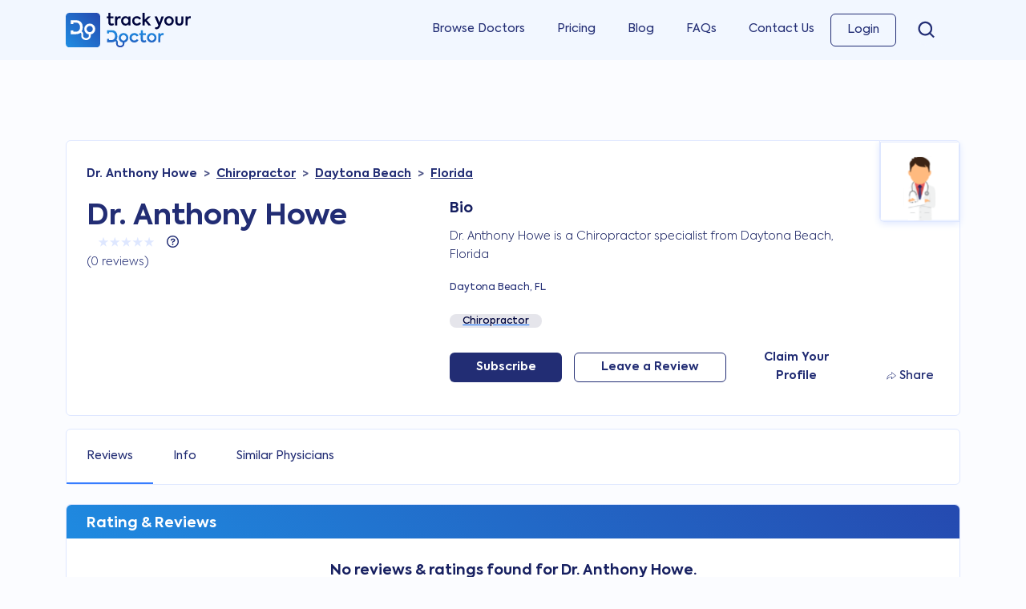

--- FILE ---
content_type: text/html; charset=UTF-8
request_url: https://www.trackyourdoctor.com/anthony-howe-daytona-beach-fl-1003010471
body_size: 11803
content:
<!doctype html>
<html lang="en">
<head>
    <meta charset="utf-8">
<meta name="author" content="Track Your Doctor">
<meta name="viewport" content="width=device-width, initial-scale=1">
<meta name="robots" content="index, follow, max-image-preview:large, max-snippet:-1, max-video-preview:-1"/>

<!-- CSRF Token -->
<meta name="csrf-token" content="7S4OEf0XcXHR7PWHjxDbfogyWtCxVPFuhnoZNZLR">

        <title>Dr. Anthony  Howe - Chiropractor - Daytona Beach, FL</title>
            <meta name="description" content="Dr. Anthony  Howe is a Chiropractor and is located in Daytona Beach, FL. Dr. Howe has an average online rating of 0 across various review sites including Google, Healthgrades, Vitals and WebMD." />
            <meta name="keywords" content="Dr. Anthony  Howe Daytona Beach Florida, Anthony  Howe Chiropractor, Daytona Beach Florida Chiropractor" />
            <link rel="canonical" href="https://www.trackyourdoctor.com/anthony-howe-daytona-beach-fl-1003010471" />
    
        <meta property="og:url" content="https://www.trackyourdoctor.com/anthony-howe-daytona-beach-fl-1003010471" />
        <meta property="og:title" content="Dr. Anthony  Howe - Chiropractor - Daytona Beach, FL" />
        <meta property="og:type" content="profile" />
        <meta property="og:locale" content="en_US" />
        <meta property="og:description" content="Dr. Anthony  Howe is a Chiropractor and is located in Daytona Beach, FL. Dr. Howe has an average online rating of 0 across various review sites including Google, Healthgrades, Vitals and WebMD." />
        <meta property="og:image" content="https://www.trackyourdoctor.com/images/open-graph.jpg" />
        <meta property="profile:first_name" content="Anthony" />
        <meta property="profile:last_name" content="Howe" />
        <meta property="profile:gender" content="male" />
        <meta property="profile:username" content="anthonyhowe" />
            <meta name="twitter:card" content="summary_large_image" />
        <meta property="twitter:domain" content="trackyourdoctor.com/anthony-howe-daytona-beach-fl-1003010471" />
        <meta property="twitter:url" content="https://www.trackyourdoctor.com/anthony-howe-daytona-beach-fl-1003010471" />
        <meta name="twitter:title" content="Dr. Anthony  Howe - Chiropractor - Daytona Beach, FL" />
        <meta name="twitter:description" content="Dr. Anthony  Howe is a Chiropractor and is located in Daytona Beach, FL. Dr. Howe has an average online rating of 0 across various review sites including Google, Healthgrades, Vitals and WebMD." />
        <meta name="twitter:image" content="https://www.trackyourdoctor.com/images/open-graph.jpg" />
    

<!-- Styles -->
<link rel="preload" href="https://www.trackyourdoctor.com/css/app.css" as="style" onload="this.onload=null;this.rel='stylesheet'">
<noscript><link rel="stylesheet" href="https://www.trackyourdoctor.com/css/app.css"></noscript></head>
<body id="app" class="profile" itemscope itemtype="https://schema.org/WebPage">

    <!-- Google Tag Manager (noscript) -->
    <noscript><iframe src="https://www.googletagmanager.com/ns.html?id=GTM-MBCX5P7"
    height="0" width="0" style="display:none;visibility:hidden"></iframe></noscript>
    <!-- End Google Tag Manager (noscript) -->

    <!-- Sidebar -->
    <nav id="sidebar">
        <div class="sidebar-header">
            <a class="navbar-brand" href="https://www.trackyourdoctor.com">
                <img src="https://www.trackyourdoctor.com/images/logo.svg" alt="Track Your Doctor" width="155.62px" height="42.85px">
            </a>
            <a class="menu-close d-md-block d-lg-none" href="#" title="Close Menu"><svg xmlns="http://www.w3.org/2000/svg" width="16" height="16" fill="currentColor" class="bi bi-x" viewBox="0 0 16 16"><path d="M4.646 4.646a.5.5 0 0 1 .708 0L8 7.293l2.646-2.647a.5.5 0 0 1 .708.708L8.707 8l2.647 2.646a.5.5 0 0 1-.708.708L8 8.707l-2.646 2.647a.5.5 0 0 1-.708-.708L7.293 8 4.646 5.354a.5.5 0 0 1 0-.708z"/></svg></a>
        </div>

        <ul class="list-unstyled components">
                                    <li class="">
                <a href="/doctors">Browse Doctors</a>
            </li>
            <li class="">
                <a href="/pricing">Pricing</a>
            </li>
            <li class="">
                <a href="/blog">Blog</a>
            </li>
            <li class="">
                <a href="/faq">FAQs</a>
            </li>
            <li class="">
                <a href="/contact">Contact Us</a>
            </li>
                <!-- Authentication Links -->
                                                            <li class="">
                            <a href="https://www.trackyourdoctor.com/login">Login</a>
                        </li>
                    
                                            <!--<li class="nav-item">
                            <a class="nav-link" href="https://www.trackyourdoctor.com/register">Register</a>
                        </li>-->
                                                </ul>
    </nav>
    <!-- Mobile Overlay -->
    <div class="mobile-overlay d-none vw-100 vh-100"></div>
    <div id="app">

                    <header>
                <nav class="navbar navbar-light navbar-expand-md">
    <div
        x-data="{ showSearch: false }"
        class="container d-flex align-items-center"
    >
        <button
            x-cloak
            x-show="!showSearch"
            x-transition
            type="button"
            id="sidebarCollapse"
            class="btn d-lg-none"
            aria-label="close">
            <span class="navbar-toggler-icon"></span>
        </button>

        <div
            x-cloak
            x-show="showSearch"
            x-transition
            style="flex: 1;"
        >
            <div class="search-box search section-shadow">
    <form @submit.prevent class="position-relative">
        <div 
            x-data="
                 window.components.search({
                   host: 'https://search.trackyourdoctor.com:7777',
                   apiKey: 'Tq-OK4ss0DNCJxVw5lLvKBvqhBbyhqy8iQ2DaGv4H1Y'
                }, 'master' + '-' + 'search', {
                limit: 1000,
                attributesToHighlight: ['name', 'npi', 'specialties', 'city', 'state', 'state_abbr'],
                })
                "
                x-init="init"
                class="d-flex"
                x-id="['basic-addon']"
            >

            <div class="input-group">

                <div class="input-group-prepend">
                    <span class="input-group-text basic-addon" :id="$id('basic-addon')"><img src="https://www.trackyourdoctor.com/images/icons/search.svg" alt="Search Icon" width="14" height="14" /></span>
                </div>
                
                <input type="search" name="query" class="form-control" placeholder="Search for doctors, NPIs, specialities, locations..." x-model.debounce.200="query" @click.outside="query= ''" :aria-labelledby="$id('basic-addon')" autocomplete="off">
                
                <div class="search-results section-border">
                    <template x-if="results">
                        <div class="search-result number-results">
                            Found <span x-text="results.estimatedTotalHits"></span> results
                        </div>
                    </template>

                    <template x-if="results">
                        <div>
                            <template x-for="result in results.hits">
                                <template x-if="result.entity == 'physician' "> 
                                    <a :href="'/' + result.first_name.toLowerCase() + '-' + result.last_name.toLowerCase() + '-' + (result.city.toLowerCase()).replace(/\s/g,'-') + '-' + result.state_abbr.toLowerCase() + '-' + result.npi" class="search-result physician d-flex align-items-center">
                                        <template x-if="result.gender == 'm' ">
                                            <div>
                                                <img src="https://www.trackyourdoctor.com/images/male.png">
                                            </div>
                                        </template>
                                        <template x-if="result.gender == 'f' ">
                                            <div>
                                                <img src="https://www.trackyourdoctor.com/images/female.png">
                                            </div>
                                        </template>
                                        <div>
                                            <span x-html="result._formatted.name"></span>
                                            <span class="city-state"><span x-html="result._formatted.npi"></span>, <span x-html="result._formatted.specialties"></span>, <span x-html="result._formatted.city"></span>, <span x-html="result._formatted.state_abbr"></span></span>
                                        </div>
                                    </a>
                                </template>
                            </template>
                        </div>
                    </template>
                    <template x-if="results">
                        <div>
                            <template x-for="result in results.hits">
                                <template x-if="result.entity == 'condition' ">           
                                    <a href="/condition/" :href="'/condition/' + result.id" class="search-result d-flex align-items-center">
                                        <div>
                                            <span x-html="result._formatted.name"></span></span>
                                        </div>
                                    </a>
                                </template>
                            </template>
                        </div>
                    </template>
                    <template x-if="results">
                        <div>
                            <template x-for="result in results.hits">
                                <template x-if="result.entity == 'procedure' ">           
                                    <a href="/procedure/" :href="'/procedure/' + result.id" class="search-result d-flex align-items-center">
                                        <div>
                                            <span x-html="result._formatted.name"></span>
                                        </div>
                                    </a>
                                </template>
                            </template>
                        </div>
                    </template>
                    <template x-if="results">
                        <div>
                            <template x-for="result in results.hits">
                                <template x-if="result.entity == 'specialty' ">           
                                    <a href="/spc/" :href="'/spc?specialty_id=' + result.id" class="search-result d-flex align-items-center">
                                        <div>
                                            <span x-html="result._formatted.name"></span>
                                        </div>
                                    </a>
                                </template>
                            </template>
                        </div>
                    </template>
                </div>
            </div>

        </div> 
    </form>
</div>        </div>

        <div
            x-cloak
            x-show="showSearch"
            x-transition
            class="d-block d-lg-none"
        >
            <button x-show="showSearch" x-transition @click="showSearch = !showSearch" type="button" class="btn d-lg-none">
                <svg xmlns="http://www.w3.org/2000/svg" viewBox="0 0 320 512" style="height: 18px;">
                    <path d="M310.6 150.6c12.5-12.5 12.5-32.8 0-45.3s-32.8-12.5-45.3 0L160 210.7 54.6 105.4c-12.5-12.5-32.8-12.5-45.3 0s-12.5 32.8 0 45.3L114.7 256 9.4 361.4c-12.5 12.5-12.5 32.8 0 45.3s32.8 12.5 45.3 0L160 301.3 265.4 406.6c12.5 12.5 32.8 12.5 45.3 0s12.5-32.8 0-45.3L205.3 256 310.6 150.6z" fill="#222d74"/>
                </svg>
            </button>
        </div>

        <a
            x-cloak
            x-show="!showSearch"
            x-transition
            class="navbar-brand" href="https://www.trackyourdoctor.com"
        >
            <img src="https://www.trackyourdoctor.com/images/logo.svg" alt="Track Your Doctor Logo" width="155.62px" height="42.85px">
        </a>

        <div class="d-flex">
        <div
            x-cloak
            x-show="!showSearch"
            x-transition
            class="d-inline d-lg-none"
        >
            <button x-show="!showSearch" x-transition @click="showSearch = !showSearch" style="height: 48px;width: 48px;" type="button" class="btn d-lg-none p-0" aria-label="search">
                <svg xmlns="http://www.w3.org/2000/svg" viewBox="0 0 512 512" style="height: 18px;">
                    <path d="M416 208c0 45.9-14.9 88.3-40 122.7L502.6 457.4c12.5 12.5 12.5 32.8 0 45.3s-32.8 12.5-45.3 0L330.7 376c-34.4 25.2-76.8 40-122.7 40C93.1 416 0 322.9 0 208S93.1 0 208 0S416 93.1 416 208zM208 352a144 144 0 1 0 0-288 144 144 0 1 0 0 288z" fill="#222d74"/>
                </svg>
            </button>
        </div>

                <div
            x-cloak
            x-show="!showSearch"
            x-transition
            class="mobile-login-btn d-inline d-lg-none"
        >
            <a x-show="!showSearch" x-transition href="/login">Login</a>
        </div>
                </div>

        <div class="d-none d-lg-block">
            <!-- Left Side Of Navbar -->
            
            <ul class="navbar-nav me-auto">

            </ul>

            <!-- Right Side Of Navbar -->
            <ul class="navbar-nav ms-auto">
                <li class="nav-item ">
                    <a class="nav-link" href="/doctors">Browse Doctors</a>
                </li>
                <li class="nav-item ">
                    <a class="nav-link" href="/pricing">Pricing</a>
                </li>
                <li class="nav-item ">
                    <a class="nav-link" href="/blog">Blog</a>
                </li>
                <li class="nav-item ">
                    <a class="nav-link" href="/faq">FAQs</a>
                </li>
                <li class="nav-item ">
                    <a class="nav-link" href="/contact">Contact Us</a>
                </li>

                <!-- Authentication Links -->
                                                            <li class="nav-item menu-button ">
                            <a class="nav-link" href="https://www.trackyourdoctor.com/login">Login</a>
                        </li>
                    
                                            <!--<li class="nav-item">
                            <a class="nav-link" href="https://www.trackyourdoctor.com/register">Register</a>
                        </li>-->
                                        
                <li class="header-search">
                    <div class="search-box search section-shadow">
    <form @submit.prevent class="position-relative">
        <div 
            x-data="
                 window.components.search({
                   host: 'https://search.trackyourdoctor.com:7777',
                   apiKey: 'Tq-OK4ss0DNCJxVw5lLvKBvqhBbyhqy8iQ2DaGv4H1Y'
                }, 'master' + '-' + 'search', {
                limit: 1000,
                attributesToHighlight: ['name', 'npi', 'specialties', 'city', 'state', 'state_abbr'],
                })
                "
                x-init="init"
                class="d-flex"
                x-id="['basic-addon']"
            >

            <div class="input-group">

                <div class="input-group-prepend">
                    <span class="input-group-text basic-addon" :id="$id('basic-addon')"><img src="https://www.trackyourdoctor.com/images/icons/search.svg" alt="Search Icon" width="14" height="14" /></span>
                </div>
                
                <input type="search" name="query" class="form-control" placeholder="Search for doctors, NPIs, specialities, locations..." x-model.debounce.200="query" @click.outside="query= ''" :aria-labelledby="$id('basic-addon')" autocomplete="off">
                
                <div class="search-results section-border">
                    <template x-if="results">
                        <div class="search-result number-results">
                            Found <span x-text="results.estimatedTotalHits"></span> results
                        </div>
                    </template>

                    <template x-if="results">
                        <div>
                            <template x-for="result in results.hits">
                                <template x-if="result.entity == 'physician' "> 
                                    <a :href="'/' + result.first_name.toLowerCase() + '-' + result.last_name.toLowerCase() + '-' + (result.city.toLowerCase()).replace(/\s/g,'-') + '-' + result.state_abbr.toLowerCase() + '-' + result.npi" class="search-result physician d-flex align-items-center">
                                        <template x-if="result.gender == 'm' ">
                                            <div>
                                                <img src="https://www.trackyourdoctor.com/images/male.png">
                                            </div>
                                        </template>
                                        <template x-if="result.gender == 'f' ">
                                            <div>
                                                <img src="https://www.trackyourdoctor.com/images/female.png">
                                            </div>
                                        </template>
                                        <div>
                                            <span x-html="result._formatted.name"></span>
                                            <span class="city-state"><span x-html="result._formatted.npi"></span>, <span x-html="result._formatted.specialties"></span>, <span x-html="result._formatted.city"></span>, <span x-html="result._formatted.state_abbr"></span></span>
                                        </div>
                                    </a>
                                </template>
                            </template>
                        </div>
                    </template>
                    <template x-if="results">
                        <div>
                            <template x-for="result in results.hits">
                                <template x-if="result.entity == 'condition' ">           
                                    <a href="/condition/" :href="'/condition/' + result.id" class="search-result d-flex align-items-center">
                                        <div>
                                            <span x-html="result._formatted.name"></span></span>
                                        </div>
                                    </a>
                                </template>
                            </template>
                        </div>
                    </template>
                    <template x-if="results">
                        <div>
                            <template x-for="result in results.hits">
                                <template x-if="result.entity == 'procedure' ">           
                                    <a href="/procedure/" :href="'/procedure/' + result.id" class="search-result d-flex align-items-center">
                                        <div>
                                            <span x-html="result._formatted.name"></span>
                                        </div>
                                    </a>
                                </template>
                            </template>
                        </div>
                    </template>
                    <template x-if="results">
                        <div>
                            <template x-for="result in results.hits">
                                <template x-if="result.entity == 'specialty' ">           
                                    <a href="/spc/" :href="'/spc?specialty_id=' + result.id" class="search-result d-flex align-items-center">
                                        <div>
                                            <span x-html="result._formatted.name"></span>
                                        </div>
                                    </a>
                                </template>
                            </template>
                        </div>
                    </template>
                </div>
            </div>

        </div> 
    </form>
</div>                </li>
                
            </ul>
        </div>
    </div>
</nav>
<div class="menu-overlay"></div>            </header>
            
        <main
            x-data="window.components.common()"
        >
            
<div x-data="
        window.components.profile({
            host: 'https://search.trackyourdoctor.com:7777',
            apiKey: 'Tq-OK4ss0DNCJxVw5lLvKBvqhBbyhqy8iQ2DaGv4H1Y'
            }, 'master' + '-' + 'search', {
            limit: 4,
            },
            1003010471
        )"
    x-init="init"
>

    
    
    
    
    
    
    <div x-data="data = {&quot;id&quot;:382,&quot;status_id&quot;:1,&quot;npi&quot;:&quot;1003010471&quot;,&quot;first_name&quot;:&quot;Anthony&quot;,&quot;middle_name&quot;:&quot;&quot;,&quot;last_name&quot;:&quot;Howe&quot;,&quot;gender&quot;:&quot;m&quot;,&quot;user_id&quot;:null,&quot;title&quot;:&quot;Dr.&quot;,&quot;suffix&quot;:&quot;&quot;,&quot;image&quot;:null,&quot;about&quot;:null,&quot;address&quot;:&quot;807 BEVILLE RD &quot;,&quot;address_practice&quot;:&quot;807 BEVILLE RD &quot;,&quot;url&quot;:null,&quot;url_schedule&quot;:null,&quot;avg_rating&quot;:null,&quot;total_reviews&quot;:0,&quot;specialties&quot;:[{&quot;id&quot;:270,&quot;code&quot;:&quot;111N00000X&quot;,&quot;name&quot;:&quot;Chiropractor&quot;}],&quot;ratings&quot;:[{&quot;value&quot;:&quot;5.00&quot;,&quot;count&quot;:0,&quot;percent&quot;:0},{&quot;value&quot;:&quot;4.00&quot;,&quot;count&quot;:0,&quot;percent&quot;:0},{&quot;value&quot;:&quot;3.00&quot;,&quot;count&quot;:0,&quot;percent&quot;:0},{&quot;value&quot;:&quot;2.00&quot;,&quot;count&quot;:0,&quot;percent&quot;:0},{&quot;value&quot;:&quot;1.00&quot;,&quot;count&quot;:0,&quot;percent&quot;:0}],&quot;sources&quot;:[{&quot;source_id&quot;:1,&quot;source_name&quot;:&quot;Track Your Doctor&quot;,&quot;source_url&quot;:&quot;trackyourdoctor.com&quot;,&quot;avg_source_rating&quot;:&quot;0.0&quot;,&quot;source_no_reviews&quot;:&quot;0&quot;},{&quot;source_id&quot;:2,&quot;source_name&quot;:&quot;Google&quot;,&quot;source_url&quot;:&quot;google.com&quot;,&quot;avg_source_rating&quot;:&quot;0.0&quot;,&quot;source_no_reviews&quot;:&quot;0&quot;},{&quot;source_id&quot;:3,&quot;source_name&quot;:&quot;CareDash&quot;,&quot;source_url&quot;:&quot;caredash.com&quot;,&quot;avg_source_rating&quot;:&quot;0.0&quot;,&quot;source_no_reviews&quot;:&quot;0&quot;},{&quot;source_id&quot;:4,&quot;source_name&quot;:&quot;Vitals&quot;,&quot;source_url&quot;:&quot;vitals.com&quot;,&quot;avg_source_rating&quot;:&quot;0.0&quot;,&quot;source_no_reviews&quot;:&quot;0&quot;},{&quot;source_id&quot;:5,&quot;source_name&quot;:&quot;Healthgrades&quot;,&quot;source_url&quot;:&quot;healthgrades.com&quot;,&quot;avg_source_rating&quot;:&quot;0.0&quot;,&quot;source_no_reviews&quot;:&quot;0&quot;},{&quot;source_id&quot;:6,&quot;source_name&quot;:&quot;RateMDs&quot;,&quot;source_url&quot;:&quot;ratemds.com&quot;,&quot;avg_source_rating&quot;:&quot;0.0&quot;,&quot;source_no_reviews&quot;:&quot;0&quot;},{&quot;source_id&quot;:7,&quot;source_name&quot;:&quot;Wellness&quot;,&quot;source_url&quot;:&quot;wellness.com&quot;,&quot;avg_source_rating&quot;:&quot;0.0&quot;,&quot;source_no_reviews&quot;:&quot;0&quot;},{&quot;source_id&quot;:8,&quot;source_name&quot;:&quot;WebMD&quot;,&quot;source_url&quot;:&quot;webmd.com&quot;,&quot;avg_source_rating&quot;:&quot;0.0&quot;,&quot;source_no_reviews&quot;:&quot;0&quot;},{&quot;source_id&quot;:9,&quot;source_name&quot;:&quot;Yelp&quot;,&quot;source_url&quot;:&quot;yelp.com&quot;,&quot;avg_source_rating&quot;:&quot;0.0&quot;,&quot;source_no_reviews&quot;:&quot;0&quot;},{&quot;source_id&quot;:10,&quot;source_name&quot;:&quot;Yellow Pages&quot;,&quot;source_url&quot;:&quot;yellowpages.com&quot;,&quot;avg_source_rating&quot;:&quot;0.0&quot;,&quot;source_no_reviews&quot;:&quot;0&quot;},{&quot;source_id&quot;:11,&quot;source_name&quot;:&quot;Doctor&quot;,&quot;source_url&quot;:&quot;doctor.com&quot;,&quot;avg_source_rating&quot;:&quot;0.0&quot;,&quot;source_no_reviews&quot;:&quot;0&quot;},{&quot;source_id&quot;:12,&quot;source_name&quot;:&quot;Find A Top Doc&quot;,&quot;source_url&quot;:&quot;findatopdoc.com&quot;,&quot;avg_source_rating&quot;:&quot;0.0&quot;,&quot;source_no_reviews&quot;:&quot;0&quot;},{&quot;source_id&quot;:13,&quot;source_name&quot;:&quot;Top NPI&quot;,&quot;source_url&quot;:&quot;topnpi.com&quot;,&quot;avg_source_rating&quot;:&quot;0.0&quot;,&quot;source_no_reviews&quot;:&quot;0&quot;}],&quot;city&quot;:{&quot;id&quot;:9754,&quot;name&quot;:&quot;Daytona Beach&quot;,&quot;zip&quot;:&quot;32119&quot;,&quot;state&quot;:&quot;Florida&quot;,&quot;state_abbr&quot;:&quot;FL&quot;},&quot;city_practice&quot;:{&quot;id&quot;:9754,&quot;name&quot;:&quot;Daytona Beach&quot;,&quot;zip&quot;:&quot;32119&quot;,&quot;state&quot;:&quot;Florida&quot;,&quot;state_abbr&quot;:&quot;FL&quot;}}, retrieveData()">

        <div id="profile-mini-block" class="w-100 mb-3">

            <div x-data="leaveReviewSSO()" class="container">
     

        <div class="mini-block-overview section-border section-padding bg-white position-relative">
            <div class="row align-items-center">
                <div class="col-md-5" itemprop="itemReviewed" itemscope itemtype="http://schema.org/Physician">
                    <h2 class="mb-0" itemprop="name">Dr. Anthony  Howe</h2>
                </div>
                <div class="col-md-7">

                    <div class="d-flex align-items-center justify-content-between">

                        <div class="profile-stats-box">
                            <div class="d-flex align-items-center justify-content-start">
                                <span><span class="profile-rating" itemprop="ratingValue">0</span> <span class="profile-rating">/</span> <span class="profile-rating" itemprop="bestRating">5</span></span>
                                <div class="stars-container align-self-baseline">
                                    <div class="stars-bg" style="width: 0%" :style="'width:' + '0' / 5 * 100 + '%'"></div>
                                    <div class="stars"></div>
                                    <div class="stars-behind"></div>
                                </div>
                            </div>
                                                            <span class="profile-total-reviews">(<span itemprop="ratingCount">0</span> reviews)</span>
                                                    </div>

                        <div class="profile-leave-review-phone d-flex align-items-center justify-content-between-end">

                            <div
    x-data="{ open: false, step: 0 }"
    id="action-flow"
>

                <button @click="open = true, step = 2" class="btn button button-outline">Leave a Review</button>
    
    <div
        x-show="open"
        x-on:keydown.escape.prevent.stop="open = false"
        role="dialog"
        aria-modal="true"
        x-transition.duration.50ms
        x-cloak
        class="popup"
    >
        <div class="d-flex align-items-center justify-content-center h-100">
            <div>
            <div
                    x-show="step === 1"
                    class="popup-content bg-white"
                >
                    <div class="popup-icon mx-auto">
                        <i class="far fa-star"></i>
                    </div>
                    <h3 class="text-center my-3">Subscribe to receive email notifications when new reviews for Dr. Anthony  Howe are found</h3>
                    <hr />
                    <div class="w-75 mx-auto">
                        <form @submit.prevent>
                            <div class="mb-3">
                                <label for="email">Email Address *</label>
                                <input type="email" class="form-control" id="email" name="email" x-model="actionFlowsubscriberData.email" placeholder="Enter your email address" />
                                <template x-if="actionFlowsubscriberErrorEmail">
                                    <span class="text-danger" x-text="actionFlowsubscriberErrorEmail"></span>
                                </template>
                            </div>
                            <button @click="actionFlowSubscribeNotLoggedIn($event)" type="submit" class="w-100 m-0" :data-id="'382'" :disabled="actionFlowsubscriberFormLoading" x-text="actionFlowsubscriberButtonText"></button>
                        </form>
                    </div>
                </div>
                <div
                    x-show="step === 2"
                    class="popup-content bg-white"
                >
                    <div class="popup-icon mx-auto">
                        <i class="far fa-star"></i>
                    </div>
                                                                <h3 class="text-center my-3">Leave a review for Dr. Anthony  Howe</h3>
                                        <hr />
                    <div class="w-75 mx-auto">
                                                    <template x-if="actionFlowReviewDataError.physician_id">
                                <span class="text-danger mb-2" x-text="actionFlowReviewDataError.physician_id"></span>
                            </template>
                                                            <form @submit.prevent="actionFlowSubmitReviewGuest('382')">
                                                                                            <div class="mb-2">
                                    <label for="email">Email Address *</label>
                                    <input type="email" class="form-control" id="email" name="email" x-model="actionFlowsubscriberData.email" placeholder="Enter your email address" />
                                    <template x-if="actionFlowsubscriberErrorEmail">
                                        <span class="text-danger" x-text="actionFlowsubscriberErrorEmail"></span>
                                    </template>
                                </div>
                                                                <div class="form-group mb-2">
                                    <label for="review">Review *</label>
                                    <textarea class="form-control h-100" id="review" name="review" rows="3" x-model="actionFlowReviewData.text" placeholder="Review" required></textarea>
                                    <template x-if="actionFlowReviewDataError.text">
                                        <span class="text-danger" x-text="actionFlowReviewDataError.text"></span>
                                    </template>
                                </div>
                                <div class="form-group">
                                    <div class="mb-3">
                                        <template x-for="(star, index) in actionFlowRatings" :key="index">
                                            <a role="button" class="star-rating" @click="actionFlowRate(index+1)" @mouseover="actionFlowHoverRating = index+1" @mouseleave="actionFlowHoverRating = actionFlowRating"
                                            aria-hidden="true"
                                                :title="star.label"
                                                :class="{'yellow-star-accent': actionFlowHoverRating >= (index+1), 'yellow-star': rating >= (index+1) && actionFlowHoverRating >= (index+1)}">                      
                                                <svg width="17" height="16" viewBox="0 0 17 16" fill="none" xmlns="http://www.w3.org/2000/svg">
                                                    <path d="M7.63464 0.732716C7.93399 -0.188594 9.2374 -0.188596 9.53675 0.732714L10.7186 4.37C10.8525 4.78202 11.2364 5.06099 11.6696 5.06099H15.4941C16.4628 5.06099 16.8656 6.3006 16.0819 6.87L12.9878 9.11797C12.6373 9.37261 12.4907 9.82398 12.6246 10.236L13.8064 13.8733C14.1057 14.7946 13.0513 15.5607 12.2675 14.9913L9.17348 12.7434C8.82299 12.4887 8.3484 12.4887 7.99791 12.7434L4.90385 14.9913C4.12013 15.5607 3.06565 14.7946 3.365 13.8733L4.54683 10.236C4.68071 9.82398 4.53405 9.37261 4.18356 9.11797L1.0895 6.87C0.305786 6.3006 0.70856 5.06099 1.67728 5.06099H5.50175C5.93498 5.06099 6.31894 4.78203 6.45281 4.37L7.63464 0.732716Z" fill="#F4F4F4" fill-opacity="0.5"/>
                                                    <path d="M8.11016 0.887225C8.25984 0.426566 8.91155 0.426571 9.06122 0.887223L10.243 4.52451C10.4439 5.14254 11.0198 5.56099 11.6696 5.56099H15.4941C15.9785 5.56099 16.1799 6.18079 15.788 6.46549L12.6939 8.71346C12.1682 9.09543 11.9482 9.77248 12.149 10.3905L13.3309 14.0278C13.4805 14.4885 12.9533 14.8715 12.5614 14.5868L9.46737 12.3389C8.94164 11.9569 8.22975 11.9569 7.70402 12.3388L4.60995 14.5868C4.2181 14.8715 3.69086 14.4885 3.84053 14.0278L5.02236 10.3905C5.22317 9.77248 5.00318 9.09543 4.47745 8.71346L1.38339 6.4655C0.991534 6.18079 1.19292 5.56099 1.67728 5.56099H5.50175C6.15159 5.56099 6.72753 5.14255 6.92834 4.52451L8.11016 0.887225Z" stroke="#DEE7FF" stroke-opacity="0.5"/>
                                                </svg>                    
                                            </a>
                                        </template>
                                        <template x-if="actionFlowReviewDataError.rating">
                                            <span class="text-danger" x-text="actionFlowReviewDataError.rating"></span>
                                        </template>
                                    </div>
                                </div>
                                <button type="submit" class="btn w-100 mb-3" :disabled="actionFlowReviewFormLoading" x-text="actionFlowReviewButtonText"></button>
                            </form>
                                            </div>
                </div>
                <div
                    x-show="step === 3"
                    class="popup-content bg-white"
                >
                    <div class="popup-icon mx-auto">
                        <i class="fas fa-cube"></i>
                    </div>
                    <div class="w-75 mx-auto">
                        <h4 class="text-center my-3">For a <strong>one-time fee of $19.99</strong>, are you interested in a detailed reputation report for <strong>Dr. Anthony  Howe</strong> that includes:</h4>
                        <ul class="mb-3">
                            <li class="mb-2">
                                <div class="d-flex align-items-center justify-content-center">
                                    <div class="icon">
                                        <i class="fas fa-check"></i>
                                    </div>
                                    <div>
                                        <p class="mb-0">All Current Reviews</p>
                                    </div>
                                </div>
                            </li>
                            <li class="mb-2">
                                <div class="d-flex align-items-center justify-content-center">
                                    <div class="icon">
                                        <i class="fas fa-check"></i>
                                    </div>
                                    <div>
                                        <p class="mb-0">State Board Complaints</p>
                                    </div>
                                </div>
                            </li>
                            <li>
                                <div class="d-flex align-items-center justify-content-center">
                                    <div class="icon">
                                        <i class="fas fa-check"></i>
                                    </div>
                                    <div>
                                        <p class="mb-0">Sentiment Analysis</p>
                                    </div>
                                </div>
                            </li>
                        </ul>
                    </div>
                    <hr />
                    <div class="d-flex gap-3 justify-content-center">
                        <a class="btn" href="/patients-report/1003010471">Yes</a>
                        <a @click.prevent="step = 4" class="btn btn-secondary" href="">No</a>
                    </div>
                </div>
                <div
                    x-show="step === 4"
                    class="popup-content bg-white"
                >
                    <div class="popup-icon mx-auto">
                        <i class="fas fa-stethoscope"></i>
                    </div>
                    <hr class="my-3" />
                    <div class="w-75 mx-auto">
                        <h4 class="text-center mb-0">Are there any other Doctors would you like to Track?</h4>
                        <p class="text-center mb-0"><small>(Therapist, Dentist, Orthopedist, Primary Care, Pediatrician)</small></p>
                        <form @submit.prevent>
                            <div x-data="{number: 1}">
                                <template x-for="(value, index) in number">
                                    <div
    x-data="
        window.components.search({
            host: 'https://search.trackyourdoctor.com:7777',
            apiKey: 'Tq-OK4ss0DNCJxVw5lLvKBvqhBbyhqy8iQ2DaGv4H1Y'
        }, 'master' + '-' + 'search', {
        limit: 5,
        attributesToHighlight: ['name'],
        })
        "
    x-init="init"
    class="position-relative"
>
    <div class="mb-2">
        <label for="query">Doctors Name *</label>
        <input type="search" class="form-control" id="query" name="query" placeholder="Search for your doctor's name" x-model.debounce.200="query" autocomplete="off" />
    </div>
    <template x-if="results.estimatedTotalHits > 0">
        <div @click.outside="results=''" class="search-results w-100">
            <template x-for="result in results.hits">
                <template x-if="result.entity == 'physician' && (result.gender == 'm' || result.gender == 'f')"> 
                    <div @click="skipWatch=true; query=result.name; $refs.subscribe.dataset.physician = $refs.subscribe.dataset.physician + result.raw_id + ','; $refs.subscribe.value = $refs.subscribe.value + result.npi + ','; setTimeout(function() {skipWatch=false}, 200);" class="search-result d-flex gap-2 align-items-center justify-content-between">
                        <div class="d-flex gap-2 align-items-center">
                            <div class="image">
                                <template x-if="result.gender == 'm' ">
                                    <img class="rounded-circle" src="https://www.trackyourdoctor.com/images/male.png">
                                </template>
                                <template x-if="result.gender == 'f' ">
                                    <img class="rounded-circle" src="https://www.trackyourdoctor.com/images/female.png">
                                </template>
                            </div>
                            <div class="name">
                                <p class="mb-0" x-html="result._formatted.name"></p>
                                <p class="specialty mb-0" x-html="result._formatted.specialties"></p>
                            </div>
                        </div>
                        <div class="city-state">
                            <p class="mb-0"><span x-html="result._formatted.city"></span>, <span x-html="result._formatted.state_abbr"></span></p>
                        </div>
                    </div>
                </template>
            </template>
        </div>
    </template>
    <template x-if="results.hits == 0">
        <div @click.outside="results=''" class="search-results w-100">
            <div class="search-result">
                <div class="name">
                    <p class="mb-0">Please refine your search.</p>
                </div>
            </div>
        </div>
    </template>
</div>                                </template>
                                <button @click="number++" class="btn btn-secondary w-100 mb-3"><i class="fas fa-plus"></i> Add Another Doctor</button>
                                <button @click="actionFlowSubscribeMultiple($event)" class="w-100 mb-3" x-ref="subscribe" data-physician="">Submit</button>
                                <a @click="step=5" class="btn btn-popup">Skip</a>
                            </div>
                        </form>
                    </div>
                </div>
                <div
                    x-show="step === 5"
                    class="popup-content bg-white"
                >
                    <div class="popup-icon mx-auto">
                        <i class="fas fa-check"></i>
                    </div>
                    <div class="w-75 mx-auto">
                                                                            <h4 class="text-center my-3">Thank You for Reviewing</h4>
                            <p class="text-center mb-0">Updates from Dr. Anthony  Howe will be sent as soon as they are available.</p>
                                            </div>
                    <hr />
                    <div class="d-flex gap-3 justify-content-center">
                        <a class="btn" href="/patients-pricing">Got it!</a>
                    </div>
                </div>
            </div>
        </div>
    </div>

</div>                            
                        </div>

                    </div>
                </div>
            </div>
        </div>

        <div class="profile-navigation border-top">
            <div class="profile-navigation section-border bg-white">
                <nav class="navbar navbar-expand-lg">
    <ul class="navbar-nav">
        <li class="nav-item">
            <a class="nav-link active" href="#profile-reviews">Reviews</a>
        </li>
        <li class="nav-item">
            <a class="nav-link" href="#profile-info">Info</a>
        </li>
                        <template x-if="results">
            <li class="nav-item">
                <a class="nav-link" href="#similar-physicians">Similar Physicians</a>
            </li>
        </template>
    </ul>
</nav>            </div>
        </div>

    </div>
        
</div>

<div id="profile-overview" class="container mb-3 spacing-top">

    <div class="section-border section-padding bg-white position-relative">

        <div class="row breadcrumb-container">

            <nav style="--bs-breadcrumb-divider: '>';" aria-label="breadcrumb">

                
                    <ol class="breadcrumb" itemprop="breadcrumb" itemscope itemtype="https://schema.org/BreadcrumbList">
                        <li class="breadcrumb-item active" aria-current="page" itemprop="itemListElement" itemscope itemtype="https://schema.org/ListItem"><a href="https://www.trackyourdoctor.com/anthony-howe-daytona-beach-fl-1003010471"><span itemprop="name">Dr. Anthony  Howe</span></a><meta itemprop="position" content="4" /></li>
                        <li class="breadcrumb-item" itemscope itemtype="https://schema.org/ListItem"><a :href="'/spc/specialty-' + '270'" itemprop="item"><span itemprop="name">Chiropractor</span></a><meta itemprop="position" content="3" /></li>
                        <li class="breadcrumb-item" itemscope itemtype="https://schema.org/ListItem"><a :href="'/location/city/' + '32119'" itemprop="item"><span itemprop="name">Daytona Beach</span></a><meta itemprop="position" content="2" /></li>
                        <li class="breadcrumb-item" itemscope itemtype="https://schema.org/ListItem"><a :href="'/location/state/' + 'FL'.toLowerCase()" itemprop="item"><span itemprop="name">Florida</span></a><meta itemprop="position" content="1" /></li>
                    </ol>

                
            </nav>

        </div>

        <div class="row">

            <div class="col-md-5">
                    
                <h1 class="mb-0" itemprop="name">Dr. Anthony  Howe</h1>
                    
                                
                <div class="profile-stats-box d-flex align-items-top">
                    <div>

                        <div class="d-flex align-items-center justify-content-start">
                            <span class="profile-rating"></span>
                            <div class="stars-container align-self-baseline">
                                <div class="stars-bg" style="width: 0%" :style="'width:' + '' / 5 * 100 + '%'"></div>
                                <div class="stars"></div>
                                <div class="stars-behind"></div>
                            </div>
                        </div>

                                                    <span class="profile-total-reviews">(0 reviews)</span>
                        
                    </div>

                    <div class="mx-3">
                        <span 
    x-cloak
    x-data="{ tooltip: false }" 
    x-on:mouseover="tooltip = true" 
    x-on:mouseleave="tooltip = false"
    class="position-relative cursor-pointer">

    <svg style="margin-top: -1px;" width="15" height="15" xmlns="http://www.w3.org/2000/svg" viewBox="0 0 512 512">
        <path fill="currentColor" d="M256 0C114.6 0 0 114.6 0 256s114.6 256 256 256s256-114.6 256-256S397.4 0 256 0zM256 464c-114.7 0-208-93.31-208-208S141.3 48 256 48s208 93.31 208 208S370.7 464 256 464zM256 336c-18 0-32 14-32 32s13.1 32 32 32c17.1 0 32-14 32-32S273.1 336 256 336zM289.1 128h-51.1C199 128 168 159 168 198c0 13 11 24 24 24s24-11 24-24C216 186 225.1 176 237.1 176h51.1C301.1 176 312 186 312 198c0 8-4 14.1-11 18.1L244 251C236 256 232 264 232 272V288c0 13 11 24 24 24S280 301 280 288V286l45.1-28c21-13 34-36 34-60C360 159 329 128 289.1 128z"/>
    </svg>

    <div
        x-show="tooltip"
        class="position-absolute tooltip-content"
     >
        <strong>Overall Rating</strong></br>Based on the <a href="/faq#reviews-and-ratings">weighted average</a> of all ratings from all sources.
        <div class="tooltip-arrow"></div>
    </div>

</span>                    </div>

                </div>

                
            </div>

            <div class="profile-bio-box col-md-6 d-flex flex-wrap">

                <div>
                    
                    <h2>Bio</h2>

                    
                                                                        <p class="profile-bio mb-0" itemprop="description">Dr. Anthony  Howe is a Chiropractor
                                                        specialist from Daytona Beach, Florida</p>
                                            
                                            <div class="profile-address">
                            <address>  Daytona Beach, FL </span></address>
                        </div>
                    
                    <div class="d-flex align-items-center my-3">

                        
                            
                                <div class="profile-specialties">
                                    <a :href="'/spc/specialty-' + '270'" class="mb-0"><span class="profile-speciality">Chiropractor</span></a>
                                </div>

                            
                        
                    </div>

                </div>

                <div class="profile-buttons d-flex align-items-center">

                    <div
    x-data="{ open: false, step: 0 }"
    id="action-flow"
>

            
            <button @click="open = true, step = 1" class="btn button">Subscribe</button>

                
    <div
        x-show="open"
        x-on:keydown.escape.prevent.stop="open = false"
        role="dialog"
        aria-modal="true"
        x-transition.duration.50ms
        x-cloak
        class="popup"
    >
        <div class="d-flex align-items-center justify-content-center h-100">
            <div>
            <div
                    x-show="step === 1"
                    class="popup-content bg-white"
                >
                    <div class="popup-icon mx-auto">
                        <i class="far fa-star"></i>
                    </div>
                    <h3 class="text-center my-3">Subscribe to receive email notifications when new reviews for Dr. Anthony  Howe are found</h3>
                    <hr />
                    <div class="w-75 mx-auto">
                        <form @submit.prevent>
                            <div class="mb-3">
                                <label for="email">Email Address *</label>
                                <input type="email" class="form-control" id="email" name="email" x-model="actionFlowsubscriberData.email" placeholder="Enter your email address" />
                                <template x-if="actionFlowsubscriberErrorEmail">
                                    <span class="text-danger" x-text="actionFlowsubscriberErrorEmail"></span>
                                </template>
                            </div>
                            <button @click="actionFlowSubscribeNotLoggedIn($event)" type="submit" class="w-100 m-0" :data-id="'382'" :disabled="actionFlowsubscriberFormLoading" x-text="actionFlowsubscriberButtonText"></button>
                        </form>
                    </div>
                </div>
                <div
                    x-show="step === 2"
                    class="popup-content bg-white"
                >
                    <div class="popup-icon mx-auto">
                        <i class="far fa-star"></i>
                    </div>
                                            <h3 class="text-center my-3">Thank you for subscribing. Do you want to leave a review for Dr. Anthony  Howe</h3>
                                                            <hr />
                    <div class="w-75 mx-auto">
                                                    <template x-if="actionFlowReviewDataError.physician_id">
                                <span class="text-danger mb-2" x-text="actionFlowReviewDataError.physician_id"></span>
                            </template>
                                                            <form @submit.prevent="actionFlowSubmitReview('382')">
                                                                                            <div class="form-group mb-2">
                                    <label for="review">Review *</label>
                                    <textarea class="form-control h-100" id="review" name="review" rows="3" x-model="actionFlowReviewData.text" placeholder="Review" required></textarea>
                                    <template x-if="actionFlowReviewDataError.text">
                                        <span class="text-danger" x-text="actionFlowReviewDataError.text"></span>
                                    </template>
                                </div>
                                <div class="form-group">
                                    <div class="mb-3">
                                        <template x-for="(star, index) in actionFlowRatings" :key="index">
                                            <a role="button" class="star-rating" @click="actionFlowRate(index+1)" @mouseover="actionFlowHoverRating = index+1" @mouseleave="actionFlowHoverRating = actionFlowRating"
                                            aria-hidden="true"
                                                :title="star.label"
                                                :class="{'yellow-star-accent': actionFlowHoverRating >= (index+1), 'yellow-star': rating >= (index+1) && actionFlowHoverRating >= (index+1)}">                      
                                                <svg width="17" height="16" viewBox="0 0 17 16" fill="none" xmlns="http://www.w3.org/2000/svg">
                                                    <path d="M7.63464 0.732716C7.93399 -0.188594 9.2374 -0.188596 9.53675 0.732714L10.7186 4.37C10.8525 4.78202 11.2364 5.06099 11.6696 5.06099H15.4941C16.4628 5.06099 16.8656 6.3006 16.0819 6.87L12.9878 9.11797C12.6373 9.37261 12.4907 9.82398 12.6246 10.236L13.8064 13.8733C14.1057 14.7946 13.0513 15.5607 12.2675 14.9913L9.17348 12.7434C8.82299 12.4887 8.3484 12.4887 7.99791 12.7434L4.90385 14.9913C4.12013 15.5607 3.06565 14.7946 3.365 13.8733L4.54683 10.236C4.68071 9.82398 4.53405 9.37261 4.18356 9.11797L1.0895 6.87C0.305786 6.3006 0.70856 5.06099 1.67728 5.06099H5.50175C5.93498 5.06099 6.31894 4.78203 6.45281 4.37L7.63464 0.732716Z" fill="#F4F4F4" fill-opacity="0.5"/>
                                                    <path d="M8.11016 0.887225C8.25984 0.426566 8.91155 0.426571 9.06122 0.887223L10.243 4.52451C10.4439 5.14254 11.0198 5.56099 11.6696 5.56099H15.4941C15.9785 5.56099 16.1799 6.18079 15.788 6.46549L12.6939 8.71346C12.1682 9.09543 11.9482 9.77248 12.149 10.3905L13.3309 14.0278C13.4805 14.4885 12.9533 14.8715 12.5614 14.5868L9.46737 12.3389C8.94164 11.9569 8.22975 11.9569 7.70402 12.3388L4.60995 14.5868C4.2181 14.8715 3.69086 14.4885 3.84053 14.0278L5.02236 10.3905C5.22317 9.77248 5.00318 9.09543 4.47745 8.71346L1.38339 6.4655C0.991534 6.18079 1.19292 5.56099 1.67728 5.56099H5.50175C6.15159 5.56099 6.72753 5.14255 6.92834 4.52451L8.11016 0.887225Z" stroke="#DEE7FF" stroke-opacity="0.5"/>
                                                </svg>                    
                                            </a>
                                        </template>
                                        <template x-if="actionFlowReviewDataError.rating">
                                            <span class="text-danger" x-text="actionFlowReviewDataError.rating"></span>
                                        </template>
                                    </div>
                                </div>
                                <button type="submit" class="btn w-100 mb-3" :disabled="actionFlowReviewFormLoading" x-text="actionFlowReviewButtonText"></button>
                            </form>
                                            </div>
                </div>
                <div
                    x-show="step === 3"
                    class="popup-content bg-white"
                >
                    <div class="popup-icon mx-auto">
                        <i class="fas fa-cube"></i>
                    </div>
                    <div class="w-75 mx-auto">
                        <h4 class="text-center my-3">For a <strong>one-time fee of $19.99</strong>, are you interested in a detailed reputation report for <strong>Dr. Anthony  Howe</strong> that includes:</h4>
                        <ul class="mb-3">
                            <li class="mb-2">
                                <div class="d-flex align-items-center justify-content-center">
                                    <div class="icon">
                                        <i class="fas fa-check"></i>
                                    </div>
                                    <div>
                                        <p class="mb-0">All Current Reviews</p>
                                    </div>
                                </div>
                            </li>
                            <li class="mb-2">
                                <div class="d-flex align-items-center justify-content-center">
                                    <div class="icon">
                                        <i class="fas fa-check"></i>
                                    </div>
                                    <div>
                                        <p class="mb-0">State Board Complaints</p>
                                    </div>
                                </div>
                            </li>
                            <li>
                                <div class="d-flex align-items-center justify-content-center">
                                    <div class="icon">
                                        <i class="fas fa-check"></i>
                                    </div>
                                    <div>
                                        <p class="mb-0">Sentiment Analysis</p>
                                    </div>
                                </div>
                            </li>
                        </ul>
                    </div>
                    <hr />
                    <div class="d-flex gap-3 justify-content-center">
                        <a class="btn" href="/patients-report/1003010471">Yes</a>
                        <a @click.prevent="step = 4" class="btn btn-secondary" href="">No</a>
                    </div>
                </div>
                <div
                    x-show="step === 4"
                    class="popup-content bg-white"
                >
                    <div class="popup-icon mx-auto">
                        <i class="fas fa-stethoscope"></i>
                    </div>
                    <hr class="my-3" />
                    <div class="w-75 mx-auto">
                        <h4 class="text-center mb-0">Are there any other Doctors would you like to Track?</h4>
                        <p class="text-center mb-0"><small>(Therapist, Dentist, Orthopedist, Primary Care, Pediatrician)</small></p>
                        <form @submit.prevent>
                            <div x-data="{number: 1}">
                                <template x-for="(value, index) in number">
                                    <div
    x-data="
        window.components.search({
            host: 'https://search.trackyourdoctor.com:7777',
            apiKey: 'Tq-OK4ss0DNCJxVw5lLvKBvqhBbyhqy8iQ2DaGv4H1Y'
        }, 'master' + '-' + 'search', {
        limit: 5,
        attributesToHighlight: ['name'],
        })
        "
    x-init="init"
    class="position-relative"
>
    <div class="mb-2">
        <label for="query">Doctors Name *</label>
        <input type="search" class="form-control" id="query" name="query" placeholder="Search for your doctor's name" x-model.debounce.200="query" autocomplete="off" />
    </div>
    <template x-if="results.estimatedTotalHits > 0">
        <div @click.outside="results=''" class="search-results w-100">
            <template x-for="result in results.hits">
                <template x-if="result.entity == 'physician' && (result.gender == 'm' || result.gender == 'f')"> 
                    <div @click="skipWatch=true; query=result.name; $refs.subscribe.dataset.physician = $refs.subscribe.dataset.physician + result.raw_id + ','; $refs.subscribe.value = $refs.subscribe.value + result.npi + ','; setTimeout(function() {skipWatch=false}, 200);" class="search-result d-flex gap-2 align-items-center justify-content-between">
                        <div class="d-flex gap-2 align-items-center">
                            <div class="image">
                                <template x-if="result.gender == 'm' ">
                                    <img class="rounded-circle" src="https://www.trackyourdoctor.com/images/male.png">
                                </template>
                                <template x-if="result.gender == 'f' ">
                                    <img class="rounded-circle" src="https://www.trackyourdoctor.com/images/female.png">
                                </template>
                            </div>
                            <div class="name">
                                <p class="mb-0" x-html="result._formatted.name"></p>
                                <p class="specialty mb-0" x-html="result._formatted.specialties"></p>
                            </div>
                        </div>
                        <div class="city-state">
                            <p class="mb-0"><span x-html="result._formatted.city"></span>, <span x-html="result._formatted.state_abbr"></span></p>
                        </div>
                    </div>
                </template>
            </template>
        </div>
    </template>
    <template x-if="results.hits == 0">
        <div @click.outside="results=''" class="search-results w-100">
            <div class="search-result">
                <div class="name">
                    <p class="mb-0">Please refine your search.</p>
                </div>
            </div>
        </div>
    </template>
</div>                                </template>
                                <button @click="number++" class="btn btn-secondary w-100 mb-3"><i class="fas fa-plus"></i> Add Another Doctor</button>
                                <button @click="actionFlowSubscribeMultiple($event)" class="w-100 mb-3" x-ref="subscribe" data-physician="">Submit</button>
                                <a @click="step=5" class="btn btn-popup">Skip</a>
                            </div>
                        </form>
                    </div>
                </div>
                <div
                    x-show="step === 5"
                    class="popup-content bg-white"
                >
                    <div class="popup-icon mx-auto">
                        <i class="fas fa-check"></i>
                    </div>
                    <div class="w-75 mx-auto">
                                                    <h4 class="text-center my-3">Thank You for Subscribing</h4>
                            <p class="text-center mb-0">Updates from Dr. Anthony  Howe will be sent as soon as they are available.</p>
                                                                    </div>
                    <hr />
                    <div class="d-flex gap-3 justify-content-center">
                        <a class="btn" href="/patients-pricing">Got it!</a>
                    </div>
                </div>
            </div>
        </div>
    </div>

</div>
                    <div
    x-data="{ open: false, step: 0 }"
    id="action-flow"
>

                <button @click="open = true, step = 2" class="btn button button-outline">Leave a Review</button>
    
    <div
        x-show="open"
        x-on:keydown.escape.prevent.stop="open = false"
        role="dialog"
        aria-modal="true"
        x-transition.duration.50ms
        x-cloak
        class="popup"
    >
        <div class="d-flex align-items-center justify-content-center h-100">
            <div>
            <div
                    x-show="step === 1"
                    class="popup-content bg-white"
                >
                    <div class="popup-icon mx-auto">
                        <i class="far fa-star"></i>
                    </div>
                    <h3 class="text-center my-3">Subscribe to receive email notifications when new reviews for Dr. Anthony  Howe are found</h3>
                    <hr />
                    <div class="w-75 mx-auto">
                        <form @submit.prevent>
                            <div class="mb-3">
                                <label for="email">Email Address *</label>
                                <input type="email" class="form-control" id="email" name="email" x-model="actionFlowsubscriberData.email" placeholder="Enter your email address" />
                                <template x-if="actionFlowsubscriberErrorEmail">
                                    <span class="text-danger" x-text="actionFlowsubscriberErrorEmail"></span>
                                </template>
                            </div>
                            <button @click="actionFlowSubscribeNotLoggedIn($event)" type="submit" class="w-100 m-0" :data-id="'382'" :disabled="actionFlowsubscriberFormLoading" x-text="actionFlowsubscriberButtonText"></button>
                        </form>
                    </div>
                </div>
                <div
                    x-show="step === 2"
                    class="popup-content bg-white"
                >
                    <div class="popup-icon mx-auto">
                        <i class="far fa-star"></i>
                    </div>
                                                                <h3 class="text-center my-3">Leave a review for Dr. Anthony  Howe</h3>
                                        <hr />
                    <div class="w-75 mx-auto">
                                                    <template x-if="actionFlowReviewDataError.physician_id">
                                <span class="text-danger mb-2" x-text="actionFlowReviewDataError.physician_id"></span>
                            </template>
                                                            <form @submit.prevent="actionFlowSubmitReviewGuest('382')">
                                                                                            <div class="mb-2">
                                    <label for="email">Email Address *</label>
                                    <input type="email" class="form-control" id="email" name="email" x-model="actionFlowsubscriberData.email" placeholder="Enter your email address" />
                                    <template x-if="actionFlowsubscriberErrorEmail">
                                        <span class="text-danger" x-text="actionFlowsubscriberErrorEmail"></span>
                                    </template>
                                </div>
                                                                <div class="form-group mb-2">
                                    <label for="review">Review *</label>
                                    <textarea class="form-control h-100" id="review" name="review" rows="3" x-model="actionFlowReviewData.text" placeholder="Review" required></textarea>
                                    <template x-if="actionFlowReviewDataError.text">
                                        <span class="text-danger" x-text="actionFlowReviewDataError.text"></span>
                                    </template>
                                </div>
                                <div class="form-group">
                                    <div class="mb-3">
                                        <template x-for="(star, index) in actionFlowRatings" :key="index">
                                            <a role="button" class="star-rating" @click="actionFlowRate(index+1)" @mouseover="actionFlowHoverRating = index+1" @mouseleave="actionFlowHoverRating = actionFlowRating"
                                            aria-hidden="true"
                                                :title="star.label"
                                                :class="{'yellow-star-accent': actionFlowHoverRating >= (index+1), 'yellow-star': rating >= (index+1) && actionFlowHoverRating >= (index+1)}">                      
                                                <svg width="17" height="16" viewBox="0 0 17 16" fill="none" xmlns="http://www.w3.org/2000/svg">
                                                    <path d="M7.63464 0.732716C7.93399 -0.188594 9.2374 -0.188596 9.53675 0.732714L10.7186 4.37C10.8525 4.78202 11.2364 5.06099 11.6696 5.06099H15.4941C16.4628 5.06099 16.8656 6.3006 16.0819 6.87L12.9878 9.11797C12.6373 9.37261 12.4907 9.82398 12.6246 10.236L13.8064 13.8733C14.1057 14.7946 13.0513 15.5607 12.2675 14.9913L9.17348 12.7434C8.82299 12.4887 8.3484 12.4887 7.99791 12.7434L4.90385 14.9913C4.12013 15.5607 3.06565 14.7946 3.365 13.8733L4.54683 10.236C4.68071 9.82398 4.53405 9.37261 4.18356 9.11797L1.0895 6.87C0.305786 6.3006 0.70856 5.06099 1.67728 5.06099H5.50175C5.93498 5.06099 6.31894 4.78203 6.45281 4.37L7.63464 0.732716Z" fill="#F4F4F4" fill-opacity="0.5"/>
                                                    <path d="M8.11016 0.887225C8.25984 0.426566 8.91155 0.426571 9.06122 0.887223L10.243 4.52451C10.4439 5.14254 11.0198 5.56099 11.6696 5.56099H15.4941C15.9785 5.56099 16.1799 6.18079 15.788 6.46549L12.6939 8.71346C12.1682 9.09543 11.9482 9.77248 12.149 10.3905L13.3309 14.0278C13.4805 14.4885 12.9533 14.8715 12.5614 14.5868L9.46737 12.3389C8.94164 11.9569 8.22975 11.9569 7.70402 12.3388L4.60995 14.5868C4.2181 14.8715 3.69086 14.4885 3.84053 14.0278L5.02236 10.3905C5.22317 9.77248 5.00318 9.09543 4.47745 8.71346L1.38339 6.4655C0.991534 6.18079 1.19292 5.56099 1.67728 5.56099H5.50175C6.15159 5.56099 6.72753 5.14255 6.92834 4.52451L8.11016 0.887225Z" stroke="#DEE7FF" stroke-opacity="0.5"/>
                                                </svg>                    
                                            </a>
                                        </template>
                                        <template x-if="actionFlowReviewDataError.rating">
                                            <span class="text-danger" x-text="actionFlowReviewDataError.rating"></span>
                                        </template>
                                    </div>
                                </div>
                                <button type="submit" class="btn w-100 mb-3" :disabled="actionFlowReviewFormLoading" x-text="actionFlowReviewButtonText"></button>
                            </form>
                                            </div>
                </div>
                <div
                    x-show="step === 3"
                    class="popup-content bg-white"
                >
                    <div class="popup-icon mx-auto">
                        <i class="fas fa-cube"></i>
                    </div>
                    <div class="w-75 mx-auto">
                        <h4 class="text-center my-3">For a <strong>one-time fee of $19.99</strong>, are you interested in a detailed reputation report for <strong>Dr. Anthony  Howe</strong> that includes:</h4>
                        <ul class="mb-3">
                            <li class="mb-2">
                                <div class="d-flex align-items-center justify-content-center">
                                    <div class="icon">
                                        <i class="fas fa-check"></i>
                                    </div>
                                    <div>
                                        <p class="mb-0">All Current Reviews</p>
                                    </div>
                                </div>
                            </li>
                            <li class="mb-2">
                                <div class="d-flex align-items-center justify-content-center">
                                    <div class="icon">
                                        <i class="fas fa-check"></i>
                                    </div>
                                    <div>
                                        <p class="mb-0">State Board Complaints</p>
                                    </div>
                                </div>
                            </li>
                            <li>
                                <div class="d-flex align-items-center justify-content-center">
                                    <div class="icon">
                                        <i class="fas fa-check"></i>
                                    </div>
                                    <div>
                                        <p class="mb-0">Sentiment Analysis</p>
                                    </div>
                                </div>
                            </li>
                        </ul>
                    </div>
                    <hr />
                    <div class="d-flex gap-3 justify-content-center">
                        <a class="btn" href="/patients-report/1003010471">Yes</a>
                        <a @click.prevent="step = 4" class="btn btn-secondary" href="">No</a>
                    </div>
                </div>
                <div
                    x-show="step === 4"
                    class="popup-content bg-white"
                >
                    <div class="popup-icon mx-auto">
                        <i class="fas fa-stethoscope"></i>
                    </div>
                    <hr class="my-3" />
                    <div class="w-75 mx-auto">
                        <h4 class="text-center mb-0">Are there any other Doctors would you like to Track?</h4>
                        <p class="text-center mb-0"><small>(Therapist, Dentist, Orthopedist, Primary Care, Pediatrician)</small></p>
                        <form @submit.prevent>
                            <div x-data="{number: 1}">
                                <template x-for="(value, index) in number">
                                    <div
    x-data="
        window.components.search({
            host: 'https://search.trackyourdoctor.com:7777',
            apiKey: 'Tq-OK4ss0DNCJxVw5lLvKBvqhBbyhqy8iQ2DaGv4H1Y'
        }, 'master' + '-' + 'search', {
        limit: 5,
        attributesToHighlight: ['name'],
        })
        "
    x-init="init"
    class="position-relative"
>
    <div class="mb-2">
        <label for="query">Doctors Name *</label>
        <input type="search" class="form-control" id="query" name="query" placeholder="Search for your doctor's name" x-model.debounce.200="query" autocomplete="off" />
    </div>
    <template x-if="results.estimatedTotalHits > 0">
        <div @click.outside="results=''" class="search-results w-100">
            <template x-for="result in results.hits">
                <template x-if="result.entity == 'physician' && (result.gender == 'm' || result.gender == 'f')"> 
                    <div @click="skipWatch=true; query=result.name; $refs.subscribe.dataset.physician = $refs.subscribe.dataset.physician + result.raw_id + ','; $refs.subscribe.value = $refs.subscribe.value + result.npi + ','; setTimeout(function() {skipWatch=false}, 200);" class="search-result d-flex gap-2 align-items-center justify-content-between">
                        <div class="d-flex gap-2 align-items-center">
                            <div class="image">
                                <template x-if="result.gender == 'm' ">
                                    <img class="rounded-circle" src="https://www.trackyourdoctor.com/images/male.png">
                                </template>
                                <template x-if="result.gender == 'f' ">
                                    <img class="rounded-circle" src="https://www.trackyourdoctor.com/images/female.png">
                                </template>
                            </div>
                            <div class="name">
                                <p class="mb-0" x-html="result._formatted.name"></p>
                                <p class="specialty mb-0" x-html="result._formatted.specialties"></p>
                            </div>
                        </div>
                        <div class="city-state">
                            <p class="mb-0"><span x-html="result._formatted.city"></span>, <span x-html="result._formatted.state_abbr"></span></p>
                        </div>
                    </div>
                </template>
            </template>
        </div>
    </template>
    <template x-if="results.hits == 0">
        <div @click.outside="results=''" class="search-results w-100">
            <div class="search-result">
                <div class="name">
                    <p class="mb-0">Please refine your search.</p>
                </div>
            </div>
        </div>
    </template>
</div>                                </template>
                                <button @click="number++" class="btn btn-secondary w-100 mb-3"><i class="fas fa-plus"></i> Add Another Doctor</button>
                                <button @click="actionFlowSubscribeMultiple($event)" class="w-100 mb-3" x-ref="subscribe" data-physician="">Submit</button>
                                <a @click="step=5" class="btn btn-popup">Skip</a>
                            </div>
                        </form>
                    </div>
                </div>
                <div
                    x-show="step === 5"
                    class="popup-content bg-white"
                >
                    <div class="popup-icon mx-auto">
                        <i class="fas fa-check"></i>
                    </div>
                    <div class="w-75 mx-auto">
                                                                            <h4 class="text-center my-3">Thank You for Reviewing</h4>
                            <p class="text-center mb-0">Updates from Dr. Anthony  Howe will be sent as soon as they are available.</p>
                                            </div>
                    <hr />
                    <div class="d-flex gap-3 justify-content-center">
                        <a class="btn" href="/patients-pricing">Got it!</a>
                    </div>
                </div>
            </div>
        </div>
    </div>

</div>
                                            <a href="/claim-your-profile" :href="'/claim-your-profile/' + '1003010471'" class="btn button button-inverted" style="width: 100%;">Claim Your Profile</a>
                    
                </div>

            </div>

            <div class="col-md-1 d-flex">

                                    <div>  
                                                    <img class="profile-image" src="https://www.trackyourdoctor.com/images/male.svg" :alt="'Online Ratings and Reviews for ' + 'Dr.' + ' ' + 'Anthony' + ' ' + '' + ' ' + 'Howe'" width="100" />
                                            </div>
                
                <div x-cloak x-data="{ open: false }" class="align-self-end">

    <button @click="open = true" class="btn profile-share"><img src="https://www.trackyourdoctor.com/images/icons/share.svg" alt="Share" width="12" height="10" /> Share</button>

    <div
        x-show="open"
        x-on:keydown.escape.prevent.stop="open = false"
        role="dialog"
        aria-modal="true"
        x-id="['subscribe']"
        :aria-labelledby="$id('share')"
        class="position-fixed fixed-top"
        x-transition
    >

        <div x-show="open" x-transition.opacity class="position-fixed w-100 mw-100 min-vh-100 bg-white" style="--bs-bg-opacity: .7;"></div>

        <div
            x-show="open"
            x-transition
        >
            
            <div class="position-fixed d-flex min-vw-100 min-vh-100 align-items-center justify-content-center">
                <div
                    @click.outside="open = false"
                    class="popup section-shadow section-border w-50 mw-100 p-4 d-flex align-items-center justify-content-center position-relative"
                >
                    <div class="popup-content w-100">
                        <button type="button" @click="open = false" class="position-absolute border-0 bg-white close" aria-label="Close">
                            <span aria-hidden="true">&times;</span>
                        </button>
                        <h3 :id="$id('share')">Share <strong>Dr. Anthony  Howe</strong>'s profile</h3>
                        <div x-data="share('https://www.trackyourdoctor.com/anthony-howe-daytona-beach-fl-1003010471')" >
                            <div class="form-control mt-3" style="color: #222d74; background-color: #f2f6ff; font-weight: normal;">
                                <span>https://www.trackyourdoctor.com/anthony-howe-daytona-beach-fl-1003010471</span>
                                <button
                                    class="btn"
                                    @click="copyUrl($event)"
                                    style="float: right; padding: 0; height: 0; color: inherit; line-height: 1; font-size: 18px;}"
                                >
                                <i class="fas fa-copy"></i>
                                </button>
                            </div>
                            <p x-show="copied" class="m-0 mt-3" style="font-weight: normal;">Copied to Clipboard</p>
                        </div>
                    </div>
                </div>
            </div>

        </div>

    </div>

</div>

<script>
	function share(url) {

		return {
            copied: false,
				
            copyUrl(event) {
                if (this.copied) return
                navigator.clipboard.writeText(url)
                this.copied = true
                setTimeout(() => {
                    this.copied = false
                }, 2000)
                return this.copied

            }

		}
	}
</script>
            </div>

        </div>

    </div>

</div>
    <div class="profile-navigation container mb-4">
        <div class="section-border bg-white">
            <nav class="navbar navbar-expand-lg">
    <ul class="navbar-nav">
        <li class="nav-item">
            <a class="nav-link active" href="#profile-reviews">Reviews</a>
        </li>
        <li class="nav-item">
            <a class="nav-link" href="#profile-info">Info</a>
        </li>
                        <template x-if="results">
            <li class="nav-item">
                <a class="nav-link" href="#similar-physicians">Similar Physicians</a>
            </li>
        </template>
    </ul>
</nav>        </div>
    </div>

    <div id="profile-reviews" class="container">
        <div class="section-border bg-white">
            <h3 class="profile-title mb-0">Rating & Reviews</h3>

            
            
                            <div class="p-4" style="text-align: center;">
                    <h3 class="m-0">No reviews & ratings found for Dr. Anthony  Howe.</br>Be the first one to leave a review.</h3>
                    <div
    x-data="{ open: false, step: 0 }"
    id="action-flow"
>

                <button @click="open = true, step = 2" class="btn button button-outline">Leave a Review</button>
    
    <div
        x-show="open"
        x-on:keydown.escape.prevent.stop="open = false"
        role="dialog"
        aria-modal="true"
        x-transition.duration.50ms
        x-cloak
        class="popup"
    >
        <div class="d-flex align-items-center justify-content-center h-100">
            <div>
            <div
                    x-show="step === 1"
                    class="popup-content bg-white"
                >
                    <div class="popup-icon mx-auto">
                        <i class="far fa-star"></i>
                    </div>
                    <h3 class="text-center my-3">Subscribe to receive email notifications when new reviews for Dr. Anthony  Howe are found</h3>
                    <hr />
                    <div class="w-75 mx-auto">
                        <form @submit.prevent>
                            <div class="mb-3">
                                <label for="email">Email Address *</label>
                                <input type="email" class="form-control" id="email" name="email" x-model="actionFlowsubscriberData.email" placeholder="Enter your email address" />
                                <template x-if="actionFlowsubscriberErrorEmail">
                                    <span class="text-danger" x-text="actionFlowsubscriberErrorEmail"></span>
                                </template>
                            </div>
                            <button @click="actionFlowSubscribeNotLoggedIn($event)" type="submit" class="w-100 m-0" :data-id="'382'" :disabled="actionFlowsubscriberFormLoading" x-text="actionFlowsubscriberButtonText"></button>
                        </form>
                    </div>
                </div>
                <div
                    x-show="step === 2"
                    class="popup-content bg-white"
                >
                    <div class="popup-icon mx-auto">
                        <i class="far fa-star"></i>
                    </div>
                                                                <h3 class="text-center my-3">Leave a review for Dr. Anthony  Howe</h3>
                                        <hr />
                    <div class="w-75 mx-auto">
                                                    <template x-if="actionFlowReviewDataError.physician_id">
                                <span class="text-danger mb-2" x-text="actionFlowReviewDataError.physician_id"></span>
                            </template>
                                                            <form @submit.prevent="actionFlowSubmitReviewGuest('382')">
                                                                                            <div class="mb-2">
                                    <label for="email">Email Address *</label>
                                    <input type="email" class="form-control" id="email" name="email" x-model="actionFlowsubscriberData.email" placeholder="Enter your email address" />
                                    <template x-if="actionFlowsubscriberErrorEmail">
                                        <span class="text-danger" x-text="actionFlowsubscriberErrorEmail"></span>
                                    </template>
                                </div>
                                                                <div class="form-group mb-2">
                                    <label for="review">Review *</label>
                                    <textarea class="form-control h-100" id="review" name="review" rows="3" x-model="actionFlowReviewData.text" placeholder="Review" required></textarea>
                                    <template x-if="actionFlowReviewDataError.text">
                                        <span class="text-danger" x-text="actionFlowReviewDataError.text"></span>
                                    </template>
                                </div>
                                <div class="form-group">
                                    <div class="mb-3">
                                        <template x-for="(star, index) in actionFlowRatings" :key="index">
                                            <a role="button" class="star-rating" @click="actionFlowRate(index+1)" @mouseover="actionFlowHoverRating = index+1" @mouseleave="actionFlowHoverRating = actionFlowRating"
                                            aria-hidden="true"
                                                :title="star.label"
                                                :class="{'yellow-star-accent': actionFlowHoverRating >= (index+1), 'yellow-star': rating >= (index+1) && actionFlowHoverRating >= (index+1)}">                      
                                                <svg width="17" height="16" viewBox="0 0 17 16" fill="none" xmlns="http://www.w3.org/2000/svg">
                                                    <path d="M7.63464 0.732716C7.93399 -0.188594 9.2374 -0.188596 9.53675 0.732714L10.7186 4.37C10.8525 4.78202 11.2364 5.06099 11.6696 5.06099H15.4941C16.4628 5.06099 16.8656 6.3006 16.0819 6.87L12.9878 9.11797C12.6373 9.37261 12.4907 9.82398 12.6246 10.236L13.8064 13.8733C14.1057 14.7946 13.0513 15.5607 12.2675 14.9913L9.17348 12.7434C8.82299 12.4887 8.3484 12.4887 7.99791 12.7434L4.90385 14.9913C4.12013 15.5607 3.06565 14.7946 3.365 13.8733L4.54683 10.236C4.68071 9.82398 4.53405 9.37261 4.18356 9.11797L1.0895 6.87C0.305786 6.3006 0.70856 5.06099 1.67728 5.06099H5.50175C5.93498 5.06099 6.31894 4.78203 6.45281 4.37L7.63464 0.732716Z" fill="#F4F4F4" fill-opacity="0.5"/>
                                                    <path d="M8.11016 0.887225C8.25984 0.426566 8.91155 0.426571 9.06122 0.887223L10.243 4.52451C10.4439 5.14254 11.0198 5.56099 11.6696 5.56099H15.4941C15.9785 5.56099 16.1799 6.18079 15.788 6.46549L12.6939 8.71346C12.1682 9.09543 11.9482 9.77248 12.149 10.3905L13.3309 14.0278C13.4805 14.4885 12.9533 14.8715 12.5614 14.5868L9.46737 12.3389C8.94164 11.9569 8.22975 11.9569 7.70402 12.3388L4.60995 14.5868C4.2181 14.8715 3.69086 14.4885 3.84053 14.0278L5.02236 10.3905C5.22317 9.77248 5.00318 9.09543 4.47745 8.71346L1.38339 6.4655C0.991534 6.18079 1.19292 5.56099 1.67728 5.56099H5.50175C6.15159 5.56099 6.72753 5.14255 6.92834 4.52451L8.11016 0.887225Z" stroke="#DEE7FF" stroke-opacity="0.5"/>
                                                </svg>                    
                                            </a>
                                        </template>
                                        <template x-if="actionFlowReviewDataError.rating">
                                            <span class="text-danger" x-text="actionFlowReviewDataError.rating"></span>
                                        </template>
                                    </div>
                                </div>
                                <button type="submit" class="btn w-100 mb-3" :disabled="actionFlowReviewFormLoading" x-text="actionFlowReviewButtonText"></button>
                            </form>
                                            </div>
                </div>
                <div
                    x-show="step === 3"
                    class="popup-content bg-white"
                >
                    <div class="popup-icon mx-auto">
                        <i class="fas fa-cube"></i>
                    </div>
                    <div class="w-75 mx-auto">
                        <h4 class="text-center my-3">For a <strong>one-time fee of $19.99</strong>, are you interested in a detailed reputation report for <strong>Dr. Anthony  Howe</strong> that includes:</h4>
                        <ul class="mb-3">
                            <li class="mb-2">
                                <div class="d-flex align-items-center justify-content-center">
                                    <div class="icon">
                                        <i class="fas fa-check"></i>
                                    </div>
                                    <div>
                                        <p class="mb-0">All Current Reviews</p>
                                    </div>
                                </div>
                            </li>
                            <li class="mb-2">
                                <div class="d-flex align-items-center justify-content-center">
                                    <div class="icon">
                                        <i class="fas fa-check"></i>
                                    </div>
                                    <div>
                                        <p class="mb-0">State Board Complaints</p>
                                    </div>
                                </div>
                            </li>
                            <li>
                                <div class="d-flex align-items-center justify-content-center">
                                    <div class="icon">
                                        <i class="fas fa-check"></i>
                                    </div>
                                    <div>
                                        <p class="mb-0">Sentiment Analysis</p>
                                    </div>
                                </div>
                            </li>
                        </ul>
                    </div>
                    <hr />
                    <div class="d-flex gap-3 justify-content-center">
                        <a class="btn" href="/patients-report/1003010471">Yes</a>
                        <a @click.prevent="step = 4" class="btn btn-secondary" href="">No</a>
                    </div>
                </div>
                <div
                    x-show="step === 4"
                    class="popup-content bg-white"
                >
                    <div class="popup-icon mx-auto">
                        <i class="fas fa-stethoscope"></i>
                    </div>
                    <hr class="my-3" />
                    <div class="w-75 mx-auto">
                        <h4 class="text-center mb-0">Are there any other Doctors would you like to Track?</h4>
                        <p class="text-center mb-0"><small>(Therapist, Dentist, Orthopedist, Primary Care, Pediatrician)</small></p>
                        <form @submit.prevent>
                            <div x-data="{number: 1}">
                                <template x-for="(value, index) in number">
                                    <div
    x-data="
        window.components.search({
            host: 'https://search.trackyourdoctor.com:7777',
            apiKey: 'Tq-OK4ss0DNCJxVw5lLvKBvqhBbyhqy8iQ2DaGv4H1Y'
        }, 'master' + '-' + 'search', {
        limit: 5,
        attributesToHighlight: ['name'],
        })
        "
    x-init="init"
    class="position-relative"
>
    <div class="mb-2">
        <label for="query">Doctors Name *</label>
        <input type="search" class="form-control" id="query" name="query" placeholder="Search for your doctor's name" x-model.debounce.200="query" autocomplete="off" />
    </div>
    <template x-if="results.estimatedTotalHits > 0">
        <div @click.outside="results=''" class="search-results w-100">
            <template x-for="result in results.hits">
                <template x-if="result.entity == 'physician' && (result.gender == 'm' || result.gender == 'f')"> 
                    <div @click="skipWatch=true; query=result.name; $refs.subscribe.dataset.physician = $refs.subscribe.dataset.physician + result.raw_id + ','; $refs.subscribe.value = $refs.subscribe.value + result.npi + ','; setTimeout(function() {skipWatch=false}, 200);" class="search-result d-flex gap-2 align-items-center justify-content-between">
                        <div class="d-flex gap-2 align-items-center">
                            <div class="image">
                                <template x-if="result.gender == 'm' ">
                                    <img class="rounded-circle" src="https://www.trackyourdoctor.com/images/male.png">
                                </template>
                                <template x-if="result.gender == 'f' ">
                                    <img class="rounded-circle" src="https://www.trackyourdoctor.com/images/female.png">
                                </template>
                            </div>
                            <div class="name">
                                <p class="mb-0" x-html="result._formatted.name"></p>
                                <p class="specialty mb-0" x-html="result._formatted.specialties"></p>
                            </div>
                        </div>
                        <div class="city-state">
                            <p class="mb-0"><span x-html="result._formatted.city"></span>, <span x-html="result._formatted.state_abbr"></span></p>
                        </div>
                    </div>
                </template>
            </template>
        </div>
    </template>
    <template x-if="results.hits == 0">
        <div @click.outside="results=''" class="search-results w-100">
            <div class="search-result">
                <div class="name">
                    <p class="mb-0">Please refine your search.</p>
                </div>
            </div>
        </div>
    </template>
</div>                                </template>
                                <button @click="number++" class="btn btn-secondary w-100 mb-3"><i class="fas fa-plus"></i> Add Another Doctor</button>
                                <button @click="actionFlowSubscribeMultiple($event)" class="w-100 mb-3" x-ref="subscribe" data-physician="">Submit</button>
                                <a @click="step=5" class="btn btn-popup">Skip</a>
                            </div>
                        </form>
                    </div>
                </div>
                <div
                    x-show="step === 5"
                    class="popup-content bg-white"
                >
                    <div class="popup-icon mx-auto">
                        <i class="fas fa-check"></i>
                    </div>
                    <div class="w-75 mx-auto">
                                                                            <h4 class="text-center my-3">Thank You for Reviewing</h4>
                            <p class="text-center mb-0">Updates from Dr. Anthony  Howe will be sent as soon as they are available.</p>
                                            </div>
                    <hr />
                    <div class="d-flex gap-3 justify-content-center">
                        <a class="btn" href="/patients-pricing">Got it!</a>
                    </div>
                </div>
            </div>
        </div>
    </div>

</div>                </div>
                    </div>
    </div>

    <div id="profile-info" class="container mt-4">
        <div class="section-border bg-white">
            <h3 class="profile-title mb-0">Info</h3>
            <div class="section-padding border-bottom">
                <h3 class="mb-3">Biography</h3>

                
                                                        <p class="profile-bio mb-0" itemprop="description">Dr. Anthony  Howe is a Chiropractor
                                        specialist from Daytona Beach, Florida</p>
                                     
            </div>

                            <div class="section-padding border-bottom">
                    <h3 class="mb-3">Specialities</h3>
                                                                        <div>
                                <a :href="'/spc/specialty-' + '270'" class="mb-0 profile-speciality">Chiropractor</a>
                            </div>
                                                            </div>
                        
             <!--                <div class="section-padding border-bottom">
                    <h3 class="mb-3">Conditions Treated</h3>
                    <p class="profile-cp mb-0">Respiratory infections</p>
                    <p class="profile-cp mb-0">Bone and joint infections</p>
                    <p class="profile-cp mb-0">Tuberculosis</p>
                    <p class="profile-cp mb-0">Hepatitis</p>
                    <p class="profile-cp mb-0">Meningitis</p>
                </div>
            
                           <div class="section-padding border-bottom">
                    <h3 class="mb-3">Procedures Performed</h3>
                    <p class="profile-cp mb-0">Simple Laceration Repair</p>
                    <p class="profile-cp mb-0">Bladder Catheterization</p>
                    <p class="profile-cp mb-0">Temporary Splinting of a Fracture</p>
                </div>
            
            
            
            
            -->
        </div>
    </div>

    <!--
    -->

    
    <template x-if="results">
        <div id="similar-physicians" class="container mt-4">
            <div class="section-border bg-white">
                <h3 class="profile-title mb-0">Similar Physicians</h3>
            </div>
            <div class="row mt-4 spacing-bottom">
                <div class="d-flex flex-wrap">
    <template x-for="result in results.hits">
        <a class="doctors-block" :href="'/' + result.first_name.toLowerCase() + (result.middle_name ? ('-' + result.middle_name.toLowerCase()) : '') + '-' + result.last_name.toLowerCase() + '-' + ((result.city || 'city').toLowerCase()).replace(/\s/g,'-') + '-' + (result.state_abbr || 'state').toLowerCase() + '-' + result.npi">
            <div class="doctors-overview d-flex flex-wrap align-items-center justify-content-center">
                <div class="doctors-image align-self-end">
                    <template x-if="result.gender == 'm' ">
                        <div>
                            <img src="https://www.trackyourdoctor.com/images/male.svg" :alt="result.name" loading="lazy" width="80px" height="80px"/>
                        </div>
                    </template>
                    <template x-if="result.gender == 'f' ">
                        <div>
                            <img src="https://www.trackyourdoctor.com/images/female.svg" :alt="result.name" loading="lazy" width="80px" height="80px"/>
                        </div>
                    </template>
                </div>
                <div class="doctors-name">
                    <h3 class="mb-0"><span x-html="result.name"></span></h3>
                </div>
            </div>
            <div class="profile-stats-box d-flex align-items-center">
                <span class="profile-rating" x-html="result.avg_rating"></span>
                <div class="stars-container align-self-baseline mx-3">
                    <div class="stars-bg" style="width: 60%" :style="'width: '+ (result.avg_rating/5)*100 + '%'"></div>
                    <div class="stars"></div>
                    <div class="stars-behind"></div>
                </div>
                <template x-if="result.total_reviews == 1">
                    <span class="profile-total-reviews">(<span x-html="result.total_reviews"></span> review)</span>
                </template>
                <template x-if="result.total_reviews > 1">
                    <span class="profile-total-reviews">(<span x-html="result.total_reviews"></span> reviews)</span>
                </template>
            </div>
            <div class="doctors-address">
                <p class="profile-speciality" x-html="result.specialties"></p>
                <div class="profile-address">
                    <address><span x-html="result.city"></span>, <span x-html="result.state"></span></address>
                    <!--<p class="proximity mb-0"><img src="https://www.trackyourdoctor.com/images/icons/pin.svg" alt="Proximity" width="11" height="14" /> 4.5 mi</p>-->
                </div>
            </div>
        </a>
    </template>
</div>            </div>
        </div>
    </template>

        </div>

</div>
        </main>

                    <footer>
                <div class="container">
    <div class="row">
        <div x-data="{year: new Date().getFullYear()}" class="col-md-4">
            <img src="https://www.trackyourdoctor.com/images/logo.svg" alt="Track Your Doctor Logo" width="155.62px" height="42.85px" class="mb-4">
            <p class="mb-0">&copy; Copyright <span x-text="year"></span> - Track Your Doctor</p>
            <p class="mb-0">All Rights Reserved.</p>
            <p class="mb-0">Privacy Policy.</p>
            <div class="social d-flex mt-4">
                <a href="https://www.facebook.com/TrackYourDoctor/" role="button" rel="nofollow" title="Facebook" target="_blank"><i class="fab fa-facebook"></i></a>
                <div class="mx-2"></div>
                <a href="https://twitter.com/trackyourdoctor" role="button" rel="nofollow" title="Twitter" target="_blank"><i class="fab fa-twitter"></i></a>
                <div class="mx-2"></div>
                <a href="https://www.instagram.com/trackyourdoctor/" role="button" rel="nofollow" title="Instagram" target="_blank"><i class="fab fa-instagram"></i></a>
                <div class="mx-2"></div>
                <a href="https://www.linkedin.com/company/trackyourdoctor" role="button" rel="nofollow" title="Linkedin" target="_blank"><i class="fab fa-linkedin"></i></a>
            </div>
        </div>
        <div class="col-md-8">
            <div class="row mt-4 mt-md-0">
                <div class="col-6">
                    <h3>Quick Links</h3>
                    <ul class="list-unstyled mb-0">
                        <li><a href="/">Home</a></li>
                        <li><a href="/doctors">Doctors</a></li>
                        <!--<li><a href="/spc">SPC</a></li>-->
                        <li><a href="/about">About Us</a></li>
                        <li><a href="/pricing">Pricing</a></li>
                        <li><a href="/blog">Blog</a></li>
                        <li><a href="/faq">FAQs</a></li>
                        <li><a href="/contact">Contact Us</a></li>
                        <li><a href="/privacy-policy">Privacy Policy</a></li>
                    </ul>
                </div>
                <div class="col-6">
                    <!--<h4>Contact</h4>
                    <p class="mb-4">
                        Track Your Doctor<br />
                        1445 Woodmont Ln NW #930<br />
                        Atlanta, GA 30318
                    </p>
                    <p class="mb-0">
                        Phone: <a href="tel:+1 (614) 214-7574">+1 (614) 214-7574</a><br />
                        Email: <a href="mailto:brian@daymarkinteractive.com">brian@daymarkinteractive.com</a>
                    </p>-->
                </div>
            </div>
        </div>
    </div>
</div>            </footer>
        
    </div>

    <!-- Google Tag Manager -->
    <script>(function(w,d,s,l,i){w[l]=w[l]||[];w[l].push({'gtm.start':
    new Date().getTime(),event:'gtm.js'});var f=d.getElementsByTagName(s)[0],
    j=d.createElement(s),dl=l!='dataLayer'?'&l='+l:'';j.async=true;j.src=
    'https://www.googletagmanager.com/gtm.js?id='+i+dl;f.parentNode.insertBefore(j,f);
    })(window,document,'script','dataLayer','GTM-MBCX5P7');</script>
    <!-- End Google Tag Manager -->

    <script src="https://www.trackyourdoctor.com/js/app.js" defer></script>

</body>
</html>

--- FILE ---
content_type: image/svg+xml
request_url: https://www.trackyourdoctor.com/images/icons/search.svg
body_size: 74
content:
<svg width="16" height="15" viewBox="0 0 16 15" fill="none" xmlns="http://www.w3.org/2000/svg">
<path d="M14.8625 13.5801L11.0618 9.77499C11.9445 8.63756 12.361 7.20607 12.2264 5.77199C12.0919 4.33792 11.4164 3.00911 10.3376 2.05613C9.25884 1.10316 7.85779 0.597694 6.4198 0.642654C4.98181 0.687613 3.615 1.27962 2.59769 2.29813C1.58038 3.31663 0.989071 4.68505 0.944164 6.12474C0.899258 7.56442 1.40413 8.96711 2.35598 10.0472C3.30783 11.1273 4.63508 11.8035 6.06747 11.9382C7.49986 12.0729 8.92967 11.6559 10.0658 10.7722L13.8664 14.5773C13.9993 14.7058 14.1772 14.7769 14.3619 14.7753C14.5466 14.7737 14.7233 14.6995 14.8539 14.5688C14.9845 14.438 15.0586 14.2611 15.0602 14.0762C15.0618 13.8913 14.9908 13.7131 14.8625 13.5801ZM2.38924 6.32095C2.38924 5.48403 2.63712 4.66591 3.10154 3.97004C3.56596 3.27417 4.22605 2.73181 4.99835 2.41154C5.77065 2.09126 6.62047 2.00746 7.44034 2.17074C8.26021 2.33401 9.01331 2.73702 9.6044 3.32881C10.1955 3.9206 10.598 4.67459 10.7611 5.49542C10.9242 6.31625 10.8405 7.16707 10.5206 7.94028C10.2007 8.71349 9.65897 9.37436 8.96392 9.83932C8.26887 10.3043 7.45171 10.5525 6.61578 10.5525C5.49521 10.5512 4.42089 10.105 3.62852 9.31172C2.83616 8.51842 2.39047 7.44284 2.38924 6.32095Z" fill="#222D74"/>
</svg>


--- FILE ---
content_type: image/svg+xml
request_url: https://www.trackyourdoctor.com/images/male.svg
body_size: 76995
content:
<svg width="100" height="101" viewBox="0 0 100 101" fill="none" xmlns="http://www.w3.org/2000/svg" xmlns:xlink="http://www.w3.org/1999/xlink">
<path d="M0.5 1.14648H99.5V100.146H0.5V1.14648Z" fill="white" stroke="#DEE7FF"/>
<rect x="30" y="20" width="40" height="80" fill="url(#pattern0)"/>
<defs>
<pattern id="pattern0" patternContentUnits="objectBoundingBox" width="1" height="1">
<use xlink:href="#image0_2674_60964" transform="matrix(0.000947867 0 0 0.000473934 0 -0.0035545)"/>
</pattern>
<image id="image0_2674_60964" width="1055" height="2125" xlink:href="[data-uri]"/>
</defs>
</svg>
